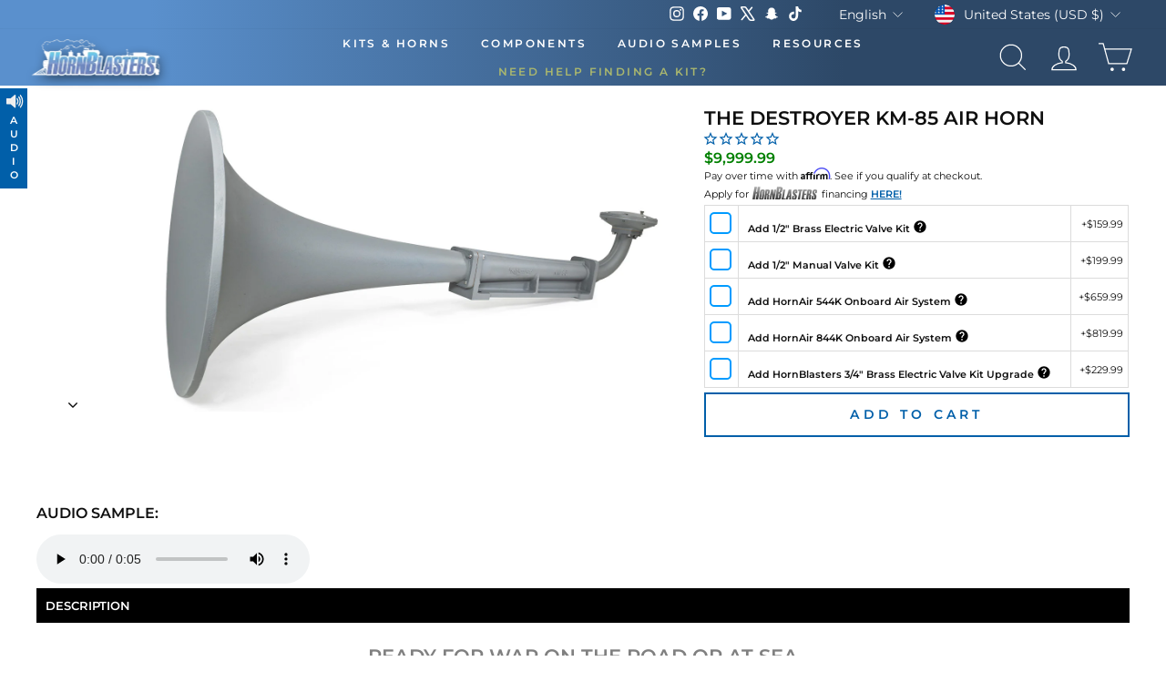

--- FILE ---
content_type: text/json
request_url: https://conf.config-security.com/model
body_size: 87
content:
{"title":"recommendation AI model (keras)","structure":"release_id=0x6a:33:36:41:45:76:25:73:50:5b:51:7d:49:2e:2b:35:20:44:36:5e:72:7c:52:32:23:39:6f:5a:54;keras;t7hf9dybus8fp12anuusxmb1adlxaub8451k2ddbznvov61b1yp29jlmqjgz9w7ohppoxr60","weights":"../weights/6a333641.h5","biases":"../biases/6a333641.h5"}